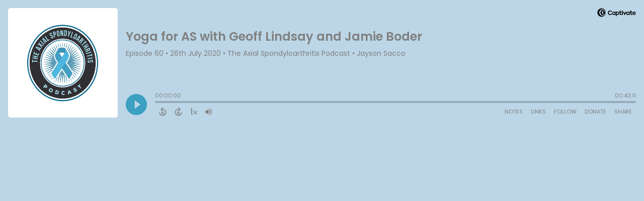

--- FILE ---
content_type: text/html; charset=UTF-8
request_url: https://player.captivate.fm/episode/74d73997-efdd-4029-bf8e-ae413569b535
body_size: 57168
content:
<!DOCTYPE html>
<html lang="en">

<head>
    <meta charset="utf-8">
    <meta name="viewport" content="width=device-width, initial-scale=1.0, viewport-fit=cover">

            <title>Yoga for AS with Geoff Lindsay and Jamie Boder - The Axial Spondyloarthritis Podcast</title>
        <meta property="og:title" content="Yoga for AS with Geoff Lindsay and Jamie Boder" />
        <meta property="og:description" content="Quickly and easily listen to The Axial Spondyloarthritis Podcast for free!">
    
    <meta property="og:site_name" content="The Axial Spondyloarthritis Podcast" />
    <meta property="og:type" content="website" />
    <meta property="og:image:alt" content="Quickly and easily listen to Yoga for AS with Geoff Lindsay and Jamie Boder for free!">
    <link rel="alternate" type="application/json+oembed"
        href="https://player.captivate.fm/services/oembed?url=http://player.captivate.fm/episode/74d73997-efdd-4029-bf8e-ae413569b535&format=json" title="oEmbed Profile" />

            <meta property="og:audio" content="https://pdcn.co/e/podcasts.captivate.fm/media/e08cb62c-51be-4d7d-81ca-08ec047d9a8a/as-ep-060-yoga-for-as.mp3">
        <meta property="og:audio:type" content="audio/mpeg">

        <meta property="og:url" content="https://player.captivate.fm/episode/74d73997-efdd-4029-bf8e-ae413569b535" />
                    <meta property="og:image:url" content="https://artwork.captivate.fm/06dd34e9-c3ff-4596-abcb-10047f1717ba/w7jzy4spvmduuvm7vgxoncty-facebook.png?1768979805" />
            <meta property="og:image" content="https://artwork.captivate.fm/06dd34e9-c3ff-4596-abcb-10047f1717ba/w7jzy4spvmduuvm7vgxoncty-facebook.png?1768979805" />
            <meta property="og:image:secure_url" content="https://artwork.captivate.fm/06dd34e9-c3ff-4596-abcb-10047f1717ba/w7jzy4spvmduuvm7vgxoncty-facebook.png?1768979805">
            <meta property="og:image:width" content="1200" />
            <meta property="og:image:height" content="628" />
        
                    <meta property="twitter:image" content="https://artwork.captivate.fm/06dd34e9-c3ff-4596-abcb-10047f1717ba/w7jzy4spvmduuvm7vgxoncty-twitter.png?1768979805" />
            
    <meta property="twitter:card" content="player" />
    <meta property="twitter:player"
        content="https://player.captivate.fm/episode/74d73997-efdd-4029-bf8e-ae413569b535/?source=twitter/" />

    <meta name='twitter:player:width' content='540'>
    <meta name='twitter:player:height' content='190'>

    <meta property="twitter:title" content="Yoga for AS with Geoff Lindsay and Jamie Boder">
    <meta property="twitter:description" content="&lt;p&gt;Jayson:&lt;/p&gt;&lt;p&gt;Welcome to this week&#039;s episode of The Ankylosing Spondylitis Podcast. Today I&#039;m very excited because we&#039;re going to touch on a subject that I get a lot of requests and information...">
    <meta property="twitter:site" content="@CaptivateAudio">
    <meta name="twitter:player:stream:content_type" content="audio/mpeg" />
    <meta name="twitter:player:stream"
        content="https://pdcn.co/e/podcasts.captivate.fm/media/e08cb62c-51be-4d7d-81ca-08ec047d9a8a/as-ep-060-yoga-for-as.mp3?played_on=player" />


    <link rel="stylesheet" href="/css/app.css?id=5dd0946f24408bfc9dde">
    <script>
        function isLocalStorageAvailable() {
            try {
                var valueToStore = 'test';
                var mykey = 'key';
                localStorage.setItem(mykey, valueToStore);
                var recoveredValue = localStorage.getItem(mykey);
                localStorage.removeItem(mykey);

                return recoveredValue === valueToStore;
            } catch (e) {
                return false;
            }
        }

        var listenerId = '4d34272d-a219-4633-a79c-2f28062b61b7';

        if (isLocalStorageAvailable()) {
            if (!localStorage.listenerId) {
                localStorage.listenerId = "4d34272d-a219-4633-a79c-2f28062b61b7";
            }
            listenerId = localStorage.listenerId;
        }

        var cpPagePlayerInfoGlobal = {
            playerId: '4d34272d-a219-4633-a79c-2f28062b61b7',
            title: 'Yoga for AS with Geoff Lindsay and Jamie Boder',
            showName: 'The Axial Spondyloarthritis Podcast',
            author: 'Jayson Sacco',
            publishDate: '26th July 2020',
            shareText: 'Share',
            episodeNumber: 'EPISODE 60',
            highlightColor: '#3BA0C1',
            backgroundColor: '#bcd6e7',
            baseColor: '#808080',
            mediaDuration: '2591.29469387755',
            episodeId: '74d73997-efdd-4029-bf8e-ae413569b535',
            showId: 'cb21ef56-47ff-4dd7-9888-ab2ab6499490',
            startTime: '0',
            listenerId: listenerId,
            chapters: [],
            artwork: 'https://artwork.captivate.fm/06dd34e9-c3ff-4596-abcb-10047f1717ba/w7jzy4spvmduuvm7vgxoncty.jpg?width=800&height=800',
            youtubeVideoId: ''
        };

        const ANALYTICS_API_URL = 'https://insights-v2.captivate.fm/api';
        const API_URL = 'https://api.captivate.fm';
        const CAPTIVATE_PLAYER_APP_URL = 'https://player.captivate.fm';
    </script>
    <style>
        .custom-player .player-modal,
        .custom-body-background {
            background: #bcd6e7;
        }

        .custom-player.white-background {
            border: 1px solid #D4D9DD;
        }

                .custom-player {
            background: #bcd6e7;
            border: 0;
        }

        .custom-player.player-v2,
        .custom-player.player-v2 .episode-subtitle {
            color: #808080;
        }

        .custom-player .episode-subtitle:after {
            background: linear-gradient(90deg, #bcd6e7 12.31%, transparent 49.23%) !important;
            transform: matrix(-1, 0, 0, 1, 0, 0);
        }

        .custom-player .captivate-logo svg path {
            fill: #000000
        }

        .custom-player .player-modal-close svg path,
        .custom-player .play-pause-button svg path,
        .custom-player .cp-playlist-episode-button svg path {
            fill: #3BA0C1;
        }

        .custom-player .player-buttons svg path,
        .custom-player .copy-link svg path,
        .custom-player .share-social a path,
        .custom-player .calls-to-action-links path,
        .custom-player .player-buttons button
        {
        fill: #808080;
        }

        .custom-player .player-buttons,
        .custom-player .share-link,
        .custom-player .styled-checkbox+label:before,
        .custom-player .share-time,
        .custom-player.player-v2 .player-buttons i.current-speed,
        .custom-player .player-buttons button,
        .custom-player .player-buttons a,
        .custom-player button.copy-link,
        .custom-player #chapter-url-container a {
            color: #808080;
        }

        .custom-player .styled-checkbox:checked+label:after {
            background: #808080;
            box-shadow:
                2px 0 0 #808080,
                4px 0 0 #808080,
                4px -2px 0 #808080,
                4px -4px 0 #808080,
                4px -6px 0 #808080,
                4px -8px 0 #808080;
        }

        .custom-player .player-buttons button:hover,
        .custom-player .player-buttons button.open,
        .custom-player #seekslider,
        .custom-player .calls-to-action-links a:hover,
        .custom-player .share-social a:hover,
        .custom-player .copy-link:hover,
        .custom-player .share-link,
        .custom-player .styled-checkbox+label:before,
        .custom-player .share-time,
        .custom-player .sound.open .volume-control,
        .custom-player .cp-playlist-episode.cp-current-episode,
        .custom-player .cp-playlist-episode:hover,
        .custom-player .player-buttons a:hover,
        .subscribe-channels a:hover,
        #chapter-hover,
        .chapter-image {
            background: #97acb9 !important;
        }

        .custom-player .copy-link {
            border: 2px solid #97acb9 !important;
        }

        .custom-player #seekslider .noUi-connect,
        .custom-player .volume-control .noUi-connect {
            background: #3BA0C1 !important;
        }

        .custom-player .calls-to-action-links a,
        .custom-player .player-modal .calls-to-action-links a,
        #chapter-url-container,
        .custom-player .player-modal a.chapter-link {
            color: #808080;
        }

        .custom-player .action-menu svg circle,
        #chapter-url-container {
            fill: #808080;
        }

        .custom-player .player-modal a {
            color: #3BA0C1;
        }

        .custom-player .volume-control #volume-slider {
            background: #bcd6e7;
        }

        .custom-player #main-video .clickable-video {
            border-color: #3BA0C1;
        }

        .custom-player .mobile-menu-button button:hover,
        a.custom-player .mobile-menu-button a:hover {
            background: none !important;
            color: #6b6b6b;
        }
    </style>
</head>

<body class=" custom-body-background ">

    <div class="player-v2  custom-player   "
                data-episode="74d73997-efdd-4029-bf8e-ae413569b535">

        <div class="player-overlay">

        </div>

        <div
            class="player-content  normal-player  ">


                            <div class="captivate-logo">
                    <a aria-label="Visit Captivate (affiliate)" href="https://www.captivate.fm/signup?ref=jaysonsacco" target="_blank">
                        <span class="full-logo"
                            style=""><svg version="1.1" xmlns="http://www.w3.org/2000/svg" xmlns:xlink="http://www.w3.org/1999/xlink" x="0px" y="0px"
     width="77.04px" height="18px" viewBox="46.5 335.2 514.7 120" style="enable-background:new 46.5 335.2 514.7 120;" xml:space="preserve">
                                                        <g>
                                                            <g>
                                                                <path shape-rendering="geometricPrecision" d="M105.2,339.5c-30.7,0-55.6,24.9-55.6,55.6s24.9,55.6,55.6,55.6s55.6-24.9,55.6-55.6S135.9,339.5,105.2,339.5z
                                                                M116.6,438.9c-23.7,0-42.9-19.6-42.9-43.8s19.2-43.8,42.9-43.8s42.9,19.6,42.9,43.8C159.5,419.3,140.2,438.9,116.6,438.9z"></path>
                                                            </g>
                                                            <g>
                                                                <path shape-rendering="geometricPrecision"  d="M123.9,360.2c-18.8,0-34.1,15.6-34.1,34.9s15.3,34.9,34.1,34.9s34.1-15.6,34.1-34.9S142.7,360.2,123.9,360.2z
                                                                M132.3,420.7c-13.5,0-24.5-11.5-24.5-25.6s11-25.6,24.5-25.6c13.5,0,24.5,11.5,24.5,25.6S145.8,420.7,132.3,420.7z"></path>
                                                            </g>
                                                            <g>
                                                                <path shape-rendering="geometricPrecision"  d="M136.2,376c-7,0-13,4.1-16.1,10.1c0,0,0.1,0,0.1,0c4.7,0,8.6,4,8.6,9s-3.8,9-8.6,9c0,0-0.1,0-0.1,0
                                                                c3.1,6,9.1,10.1,16.1,10.1c10.1,0,18.2-8.5,18.2-19.1C154.4,384.5,146.2,376,136.2,376z"></path>
                                                            </g>
                                                        </g>
        <g class="captivate-writing">
            <path d="M187.6,398.1c0-17.8,13.6-30,29.8-30c10.7,0,19.8,4.9,24.8,11.9l-7.7,7.6c-4-4.9-9.7-8.3-16.4-8.3
                                                                c-10.3,0-18.4,7.9-18.4,18.9c0,10.7,7.9,18.4,18.3,18.4c6.8,0,12.7-3.4,16.7-8.4l8,7.3c-5.1,6.9-14.3,12.2-25.4,12.2
                                                                C200.7,427.6,187.6,415.7,187.6,398.1z"></path>
            <path d="M289.2,384.2v42.5h-10.4v-4.9c-3.1,3.4-7.6,5.9-13.6,5.9c-12.3,0-21-9.8-21-22.4c0-12.8,9-22.1,21-22.1
                                                                c6,0,10.4,2.7,13.6,6.2v-5.1H289.2z M278.9,405.4c0-6.6-4.9-12.2-11.9-12.2c-7.1,0-11.8,5.6-11.8,12.2c0,6.8,4.8,12.3,11.8,12.3
                                                                C274,417.7,278.9,412.1,278.9,405.4z"></path>
            <path d="M338.4,405.4c0,12.3-8.7,22.3-21,22.3c-5.9,0-10.2-2.6-13.3-5.9v22.4h-11v-59.9H304v5.2c3.1-3.6,7.5-6.3,13.5-6.3
                                                                C329.6,383.1,338.4,393.1,338.4,405.4z M327.3,405.5c0-6.7-4.7-12.2-11.8-12.2c-7,0-11.7,5.5-11.7,12.2c0,6.7,4.7,12.2,11.7,12.2
                                                                C322.6,417.7,327.3,412.2,327.3,405.5z"></path>
            <path d="M373.2,424.2c-3.4,2.3-8.2,3.5-12.5,3.5c-9.7,0-14.8-5.8-14.8-16.8v-17.5h-6.9v-9.2h7v-15h10.9v15h14v9.2h-14v16.8
                                                                c0,4.9,1.9,7.5,6,7.5c2.7,0,5-1,7.1-2.2L373.2,424.2z"></path>
            <path d="M374.7,372.7c0-3.8,3-6.7,6.8-6.7s6.8,2.9,6.8,6.7c0,3.9-3,6.8-6.8,6.8S374.7,376.6,374.7,372.7z M376,426.7v-42.5h11v42.5
                                                                H376z"></path>
            <path d="M435,384.2l-18.5,42.4h-8.4l-18.4-42.4h12.1l10.7,27.5l10.4-27.5H435L435,384.2z"></path>
            <path d="M477.3,384.2v42.5h-10.4v-4.9c-3.1,3.4-7.6,5.9-13.6,5.9c-12.3,0-21-9.8-21-22.4c0-12.8,9-22.1,21-22.1
                                                                c6,0,10.4,2.7,13.6,6.2v-5.1H477.3z M467,405.4c0-6.6-4.9-12.2-11.9-12.2c-7.1,0-11.8,5.6-11.8,12.2c0,6.8,4.8,12.3,11.8,12.3
                                                                C462.1,417.7,467,412.1,467,405.4z"></path>
            <path d="M515.2,424.2c-3.4,2.3-8.2,3.5-12.5,3.5c-9.7,0-14.8-5.8-14.8-16.8v-17.5h-6.9v-9.2h7v-15h10.9v15h14v9.2h-14v16.8
                                                                c0,4.9,1.9,7.5,6,7.5c2.7,0,5-1,7.1-2.2L515.2,424.2z"></path>
            <path d="M558.1,409.3h-31.9c1.3,5.1,5.1,9,12.4,9c4.7,0,10.1-1.8,13.7-4.3l4.4,7.7c-4,3-10.7,5.8-18.5,5.8
                                                                c-15.9,0-23.1-10.8-23.1-22.2c0-12.7,8.9-22.3,22.1-22.3c12.1,0,21.3,7.9,21.3,21.3C558.5,406.2,558.3,407.8,558.1,409.3z
                                                                M526.2,401.1h21.6c-1-5.5-5-8.9-10.6-8.9C531.7,392.3,527.5,395.6,526.2,401.1z"></path>
        </g>
                                                    </svg>
</span>
                        <span class="subtle-logo"
                            style=""><svg width="18" height="18" viewBox="0 0 18 18" fill="none" xmlns="http://www.w3.org/2000/svg">
    <path d="M9 0C4.033 0 0 4.033 0 9s4.033 9 9 9 9-4.033 9-9-4.033-9-9-9zm1.828 16.093c-3.835 0-6.934-3.18-6.934-7.093 0-3.914 3.1-7.073 6.934-7.073s6.934 3.179 6.934 7.093-3.08 7.073-6.934 7.073z" fill="#fff"/>
    <path d="M12.02 3.358C8.98 3.358 6.517 5.88 6.517 9c0 3.12 2.463 5.642 5.503 5.642S17.543 12.12 17.543 9c0-3.12-2.463-5.642-5.523-5.642zm1.35 9.774c-2.184 0-3.973-1.847-3.973-4.152 0-2.304 1.769-4.152 3.974-4.152s3.973 1.848 3.973 4.152c0 2.305-1.768 4.172-3.973 4.152z" fill="#fff"/>
    <path d="M14.007 5.92a2.908 2.908 0 00-2.603 1.63h.02c.795.02 1.43.695 1.39 1.51a1.435 1.435 0 01-1.39 1.39h-.02a2.908 2.908 0 002.603 1.63c1.629 0 2.96-1.391 2.96-3.08s-1.331-3.08-2.96-3.08z" fill="#fff"/>
</svg>
</span>
                    </a>
                </div>
                                        <div class="player-image-container">

                    <img class="player-image" alt="Artwork for podcast The Axial Spondyloarthritis Podcast"
                        src="https://artwork.captivate.fm/06dd34e9-c3ff-4596-abcb-10047f1717ba/w7jzy4spvmduuvm7vgxoncty.jpg?width=800&height=800"
                        sizes="(max-width: 800px) 100vw, 800px"
                        srcset="
                https://artwork.captivate.fm/06dd34e9-c3ff-4596-abcb-10047f1717ba/w7jzy4spvmduuvm7vgxoncty.jpg?width=300&height=300 300w,
                https://artwork.captivate.fm/06dd34e9-c3ff-4596-abcb-10047f1717ba/w7jzy4spvmduuvm7vgxoncty.jpg?width=800&height=800 800w" />

                </div>
            
            <div class="player-internal">

                <div class="player-heading">
                    <div class="episode-title">Yoga for AS with Geoff Lindsay and Jamie Boder</div>
                    <div class="episode-subtitle">
                        <div class="inside-subtitle">
                            <span class="episode-number">Episode 60</span>  •
           <span class="cp-episode-date">26th July 2020</span> •  The Axial Spondyloarthritis Podcast  •  Jayson Sacco

                        </div>
                    </div>
                    <div id="chapter-url-container"></div>
                </div>

                <div class="player-controls">
                    <button class="play-pause-button play" aria-label="Play">
                        <svg class="play-button" width="42" height="42" viewBox="0 0 42 42" fill="none" xmlns="http://www.w3.org/2000/svg">
    <path fill-rule="evenodd" clip-rule="evenodd" d="M21 42C32.598 42 42 32.598 42 21C42 9.40202 32.598 0 21 0C9.40202 0 0 9.40202 0 21C0 32.598 9.40202 42 21 42ZM17.75 29.6603L29 21L17.75 12.3397V29.6603Z" fill="#F4F4F4"/>
</svg>
<svg class="pause-button" width="42" height="42" viewBox="0 0 42 42" fill="none" xmlns="http://www.w3.org/2000/svg">
    <path fill-rule="evenodd" clip-rule="evenodd" d="M21 42C32.598 42 42 32.598 42 21C42 9.40202 32.598 0 21 0C9.40202 0 0 9.40202 0 21C0 32.598 9.40202 42 21 42ZM18.3333 30H13V12H18.3333V30ZM29 30H23.6667V12H29V30Z" fill="#F4F4F4"/>
</svg>
                    </button>
                    <div class="player-actions">
                        <audio class="player-audio" data-duration="2591.29469387755"
                            data-start="0" preload="none"
                            controls="">

                            <source type="audio/mp3"
                                src="https://pdcn.co/e/podcasts.captivate.fm/media/e08cb62c-51be-4d7d-81ca-08ec047d9a8a/as-ep-060-yoga-for-as.mp3?played_on=player">
                        </audio>
                        <div class="player-progress">
                            <span id="audio-duration" class="cp-duration"
                                aria-label="Current timestamp">00:00:00</span>
                            <span id="audio-timeleft" class="cp-timeleft"
                                aria-label="Episode length">00:43:11</span>
                        </div>

                        <div class="seekbar">
                            <div id="seekslider"></div>
                            <div id ="cp-chapter-container"></div>
                        </div>

                        <div class="player-buttons">

                            <div class="left-buttons">

                                                                    <button class="back-15-seconds" aria-label="Back 15 Seconds">
                                        <svg width="15" height="18"viewBox="0 0 15 18"><defs><style>.cls-1{fill:#e8e8e8;}</style></defs><path class="cls-1" d="M6.98,.58l-3.54,3.54c-.31,.31-.31,.75,0,1.06l3.54,3.54c.29,.29,.75,.31,1.06,0,.29-.29,.29-.77,0-1.06l-2.23-2.23c1.92-.6,4.11-.13,5.59,1.35,2.14,2.14,2.14,5.63,0,7.78-2.17,2.17-5.63,2.14-7.78,0-.93-.93-1.5-2.12-1.61-3.38-.02-.42-.4-.71-.82-.69-.4,.04-.71,.4-.69,.82,.15,1.61,.88,3.14,2.06,4.31,2.72,2.72,7.16,2.74,9.9,0,2.72-2.72,2.7-7.16-.02-9.88-1.77-1.77-4.33-2.43-6.67-1.81l2.28-2.28c.29-.29,.29-.77,0-1.06-.31-.31-.77-.29-1.06,0Z"/><g><path class="cls-1" d="M4.37,10.43v-.97h1.81v5.47h-1.08v-4.5h-.73Z"/><path class="cls-1" d="M10.51,10.37h-2.43v1.28c.11-.13,.25-.24,.45-.32,.2-.08,.4-.12,.62-.12,.4,0,.73,.09,.98,.26,.26,.17,.44,.4,.56,.67s.17,.56,.17,.87c0,.57-.16,1.04-.49,1.39-.33,.35-.79,.53-1.4,.53-.57,0-1.03-.14-1.37-.43s-.53-.66-.58-1.12h1.02c.05,.2,.15,.36,.3,.48,.16,.12,.36,.18,.6,.18,.29,0,.52-.09,.67-.28,.15-.19,.23-.43,.23-.74s-.08-.55-.23-.71c-.15-.16-.38-.24-.67-.24-.21,0-.38,.05-.53,.16-.14,.11-.24,.25-.3,.42h-1v-3.21h3.39v.92Z"/></g></svg>
                                    </button>

                                    <button class="forward-15-seconds" aria-label="Forward 15 Seconds">
                                        <svg width="15" height="18" viewBox="0 0 15 18"><defs><style>.cls-1{fill:#e8e8e8;}</style></defs><path class="cls-1" d="M6.96,.58c-.29,.29-.29,.77,0,1.06l2.28,2.28c-2.34-.62-4.91,.04-6.67,1.81-2.72,2.72-2.74,7.16-.02,9.88,2.74,2.74,7.18,2.72,9.9,0,1.17-1.17,1.9-2.7,2.06-4.31,.02-.42-.29-.77-.69-.82-.42-.02-.8,.27-.82,.69-.11,1.26-.69,2.45-1.61,3.38-2.14,2.14-5.61,2.17-7.78,0-2.14-2.14-2.14-5.63,0-7.78,1.48-1.48,3.67-1.94,5.59-1.35l-2.23,2.23c-.29,.29-.29,.77,0,1.06,.31,.31,.77,.29,1.06,0l3.54-3.54c.31-.31,.31-.75,0-1.06L8.02,.58c-.29-.29-.75-.31-1.06,0Z"/><g><path class="cls-1" d="M4.37,10.43v-.97h1.81v5.47h-1.08v-4.5h-.73Z"/><path class="cls-1" d="M10.51,10.37h-2.43v1.28c.11-.13,.25-.24,.45-.32,.2-.08,.4-.12,.62-.12,.4,0,.73,.09,.98,.26,.26,.17,.44,.4,.56,.67s.17,.56,.17,.87c0,.57-.16,1.04-.49,1.39-.33,.35-.79,.53-1.4,.53-.57,0-1.03-.14-1.37-.43s-.53-.66-.58-1.12h1.02c.05,.2,.15,.36,.3,.48,.16,.12,.36,.18,.6,.18,.29,0,.52-.09,.67-.28,.15-.19,.23-.43,.23-.74s-.08-.55-.23-.71c-.15-.16-.38-.24-.67-.24-.21,0-.38,.05-.53,.16-.14,.11-.24,.25-.3,.42h-1v-3.21h3.39v.92Z"/></g></svg>
                                    </button>
                                
                                <button class="speed" aria-label="Change audio speed to 1.5 times">
                                    <i class="current-speed">1</i>
<svg width="8" height="8" viewBox="0 0 6 6" fill="none" xmlns="http://www.w3.org/2000/svg">
    <path d="M6 0.604286L5.39571 0L3 2.39571L0.604286 0L0 0.604286L2.39571 3L0 5.39571L0.604286 6L3 3.60429L5.39571 6L6 5.39571L3.60429 3L6 0.604286Z" fill="#E8E8E8"/>
</svg>
                                </button>

                                                                    <button class="sound" aria-label="Adjust volume">
                                        <svg width="13" height="18" viewBox="0 0 13 18" fill="none" xmlns="http://www.w3.org/2000/svg">
    <g clip-path="url(#clip0_802_1812)">
        <path d="M0 7.3333V11.6666H2.88889L6.5 15.2777V3.72219L2.88889 7.3333H0ZM9.75 9.49997C9.75 8.22163 9.01333 7.12385 7.94444 6.58941V12.4033C9.01333 11.8761 9.75 10.7783 9.75 9.49997ZM7.94444 3.16608V4.65385C10.0317 5.27497 11.5556 7.21052 11.5556 9.49997C11.5556 11.7894 10.0317 13.725 7.94444 14.3461V15.8339C10.8406 15.1766 13 12.5911 13 9.49997C13 6.40886 10.8406 3.8233 7.94444 3.16608V3.16608Z" fill="#E8E8E8"/>
    </g>
    <defs>
        <clipPath id="clip0_802_1812">
            <rect width="13" height="13" fill="white" transform="translate(0 3)"/>
        </clipPath>
    </defs>
</svg>
                                        <div class="volume-control">
                                            <div id="volume-slider"></div>
                                        </div>
                                    </button>
                                
                                                                    <button class="chapters-button modal-button" aria-label="View Chapters"
                                        data-target="#chapters-modal">
                                        <svg width="14" height="14" xmlns="http://www.w3.org/2000/svg" viewBox="0 0 512 512"><!--!Font Awesome Free 6.5.2 by @fontawesome - https://fontawesome.com License - https://fontawesome.com/license/free Copyright 2024 Fonticons, Inc.--><path d="M40 48C26.7 48 16 58.7 16 72v48c0 13.3 10.7 24 24 24H88c13.3 0 24-10.7 24-24V72c0-13.3-10.7-24-24-24H40zM192 64c-17.7 0-32 14.3-32 32s14.3 32 32 32H480c17.7 0 32-14.3 32-32s-14.3-32-32-32H192zm0 160c-17.7 0-32 14.3-32 32s14.3 32 32 32H480c17.7 0 32-14.3 32-32s-14.3-32-32-32H192zm0 160c-17.7 0-32 14.3-32 32s14.3 32 32 32H480c17.7 0 32-14.3 32-32s-14.3-32-32-32H192zM16 232v48c0 13.3 10.7 24 24 24H88c13.3 0 24-10.7 24-24V232c0-13.3-10.7-24-24-24H40c-13.3 0-24 10.7-24 24zM40 368c-13.3 0-24 10.7-24 24v48c0 13.3 10.7 24 24 24H88c13.3 0 24-10.7 24-24V392c0-13.3-10.7-24-24-24H40z"/></svg>                                    </button>
                                

                                <button id="video-modal-toggle" class="modal-button" aria-label="View Video"
                                    data-target="#video-modal">
                                    <svg width="15" height="15" xmlns="http://www.w3.org/2000/svg" viewBox="0 0 512 512"><!--!Font Awesome Free 6.5.2 by @fontawesome  - https://fontawesome.com License - https://fontawesome.com/license/free Copyright 2024 Fonticons, Inc.--><path d="M0 96C0 60.7 28.7 32 64 32H448c35.3 0 64 28.7 64 64V416c0 35.3-28.7 64-64 64H64c-35.3 0-64-28.7-64-64V96zM48 368v32c0 8.8 7.2 16 16 16H96c8.8 0 16-7.2 16-16V368c0-8.8-7.2-16-16-16H64c-8.8 0-16 7.2-16 16zm368-16c-8.8 0-16 7.2-16 16v32c0 8.8 7.2 16 16 16h32c8.8 0 16-7.2 16-16V368c0-8.8-7.2-16-16-16H416zM48 240v32c0 8.8 7.2 16 16 16H96c8.8 0 16-7.2 16-16V240c0-8.8-7.2-16-16-16H64c-8.8 0-16 7.2-16 16zm368-16c-8.8 0-16 7.2-16 16v32c0 8.8 7.2 16 16 16h32c8.8 0 16-7.2 16-16V240c0-8.8-7.2-16-16-16H416zM48 112v32c0 8.8 7.2 16 16 16H96c8.8 0 16-7.2 16-16V112c0-8.8-7.2-16-16-16H64c-8.8 0-16 7.2-16 16zM416 96c-8.8 0-16 7.2-16 16v32c0 8.8 7.2 16 16 16h32c8.8 0 16-7.2 16-16V112c0-8.8-7.2-16-16-16H416zM160 128v64c0 17.7 14.3 32 32 32H320c17.7 0 32-14.3 32-32V128c0-17.7-14.3-32-32-32H192c-17.7 0-32 14.3-32 32zm32 160c-17.7 0-32 14.3-32 32v64c0 17.7 14.3 32 32 32H320c17.7 0 32-14.3 32-32V320c0-17.7-14.3-32-32-32H192z"/></svg>                                </button>


                            </div>

                            <div class="right-buttons">

                                <button class="shownotes modal-button" aria-label="Open Shownotes" data-target="#shownotes-modal">
        Notes
    </button>
    <button class="links modal-button" aria-label="Open Links" data-target="#calls-to-action-modal">
        Links
    </button>
    <button class="follow modal-button" aria-label="Follow Podcast" data-target="#subscribe-modal">
        Follow
    </button>
    <a class="donate modal-button" href="https://www.patreon.com/aspodcast" aria-label="Donate" target="_blank">
        Donate
    </a>
    <button class="share modal-button" aria-label="Share Episode" data-target="#sharing-modal">
        Share
    </button>

                                <div class="mobile-menu-button">
                                    <button class="action-menu modal-button" aria-label="Open Action Menu">
                                        <svg width="21" height="5" viewBox="0 0 21 5" fill="none" xmlns="http://www.w3.org/2000/svg">
    <circle cx="18.5" cy="2.5" r="2.5" fill="#E8E8E8"/>
    <circle cx="10.5" cy="2.5" r="2.5" fill="#E8E8E8"/>
    <circle cx="2.5" cy="2.5" r="2.5" fill="#E8E8E8"/>
</svg>
                                    </button>
                                    <div class="mobile-menu">
                                        <button class="shownotes modal-button" aria-label="Open Shownotes" data-target="#shownotes-modal">
        Notes
    </button>
    <button class="links modal-button" aria-label="Open Links" data-target="#calls-to-action-modal">
        Links
    </button>
    <button class="follow modal-button" aria-label="Follow Podcast" data-target="#subscribe-modal">
        Follow
    </button>
    <a class="donate modal-button" href="https://www.patreon.com/aspodcast" aria-label="Donate" target="_blank">
        Donate
    </a>
    <button class="share modal-button" aria-label="Share Episode" data-target="#sharing-modal">
        Share
    </button>
                                    </div>
                                </div>


                            </div>

                        </div>

                    </div>

                </div>

            </div>


                            <div id="sharing-modal" class="player-modal">
                    <button class="player-modal-close"><svg width="14" height="14" viewBox="0 0 14 14" fill="none" xmlns="http://www.w3.org/2000/svg">
    <path d="M14 1.41L12.59 0L7 5.59L1.41 0L0 1.41L5.59 7L0 12.59L1.41 14L7 8.41L12.59 14L14 12.59L8.41 7L14 1.41Z" fill="#B866A3"/>
</svg>
</button>
                    <div class="player-modal-content">
                        <h3 class="player-modal-title">Share Episode</h3>
<div class="share-embed">
    <label for="copy-link" class="share-label">Share</label>
    <input type="text" id="episode-link"  class="share-link" readonly value="https://player.captivate.fm/episode/74d73997-efdd-4029-bf8e-ae413569b535">
    <button class="copy-link">Copy<span> link</span></button>
    <div class="share-time-container">
        <span class="checkbox">
            <input class="styled-checkbox" type="checkbox" id="start_at" name="start_at">
            <label for="start_at">Start at</label>
        </span>
        <input type="text" class="share-time" value="0">
    </div>
</div>
<div class="share-iframe">
    <label for="copy-link" class="embed-label">Embed</label>
    <input type="text" id="iframe-link" class="share-link" readonly value="&lt;div style=&quot;width: 100%; height: 200px; margin-bottom: 20px; border-radius: 6px; overflow:hidden;&quot;&gt;&lt;iframe style=&quot;width: 100%; height: 200px;&quot; frameborder=&quot;no&quot; scrolling=&quot;no&quot; allow=&quot;clipboard-write&quot; seamless src=&quot;https://player.captivate.fm/episode/74d73997-efdd-4029-bf8e-ae413569b535&quot;&gt;&lt;/iframe&gt;&lt;/div&gt;">
    <button class="copy-link">Copy<span> code</span></button>
</div>

<div class="share-social">

            <a class="download-link" href="https://pdcn.co/e/podcasts.captivate.fm/media/e08cb62c-51be-4d7d-81ca-08ec047d9a8a/as-ep-060-yoga-for-as.mp3" target="_blank" download="">
            Download Audio
        </a>
                            <a target="_blank" class="twitter-share" href="https://x.com/intent/post?url=https://player.captivate.fm/episode/74d73997-efdd-4029-bf8e-ae413569b535/&amp;text=Yoga+for+AS+with+Geoff+Lindsay+and+Jamie+Boder">
                Share to X
            </a>
                                    <a target="_blank" class="linkedin-share" href="https://www.linkedin.com/shareArticle?mini=true&amp;url=https://player.captivate.fm/episode/74d73997-efdd-4029-bf8e-ae413569b535/&amp;title=Yoga+for+AS+with+Geoff+Lindsay+and+Jamie+Boder&amp;summary=">
                Share to LinkedIn
            </a>
                
</div>

                    </div>
                </div>
            
                            <div id="shownotes-modal" class="player-modal">
                    <button class="player-modal-close"><svg width="14" height="14" viewBox="0 0 14 14" fill="none" xmlns="http://www.w3.org/2000/svg">
    <path d="M14 1.41L12.59 0L7 5.59L1.41 0L0 1.41L5.59 7L0 12.59L1.41 14L7 8.41L12.59 14L14 12.59L8.41 7L14 1.41Z" fill="#B866A3"/>
</svg>
</button>
                    <div class="player-modal-content">
                        <h3 class="player-modal-title">Shownotes</h3>
<div class="player-shownotes"><p>Jayson:</p><p>Welcome to this week's episode of The Ankylosing Spondylitis Podcast. Today I'm very excited because we're going to touch on a subject that I get a lot of requests and information about, and that is yoga, specifically yoga for people that have Ankylosing Spondylitis. And today I've got both Jamie Boder and Geoff Lindsay on. Jamie is an instructor and teaches people yoga right now virtually. And he's located in England. And Geoff is an instructor , and&nbsp;&nbsp;has his classes that he shows and demonstrates different processes. So Gentlemen, welcome.</p><p>Jamie Boder:</p><p>Thanks for having me, Jayson.</p><p><br></p><p>Jayson:</p><p>It's great to have you guys. So, Jamie, tell me a little bit. You also have Ankylosing Spondylitis. Tell me a little bit about your diagnosis. And then were you into yoga prior to your diagnosis or was that something you came to afterwards?</p><p><br></p><p>Jamie Boder:</p><p>So I started experiencing some things when I was about 14 and was put to growing pains and then other different conditions, lots of different lists. And eventually, I asked my GP, I need to see a rheumatologist just how to interlink. And then the day I saw her, she said, Yeah, I'm pretty sure it's this condition. And that was when I got to about the age of 18. That's when I got my diagnosis. And at first, it was a lot to take in. And I don't think the Internet can always be a very helpful place to learn about the condition if you're new to it, but that was my position. And the biggest thing that I was really thinking about was being a skateboarder half of my life, started skateboarding when I was like six years old, I was like, I can't stop. This isn't my big passion at the time. It was something that you know, competed and a very huge part of my life. So anyway, I went to a support group, and I wasn't very up for it, but I kind of forced myself to go, and that's where I met Geoff. And Geoff looked really in a good place, physically and just had something, you know, looks very healthy and I asked him, What were you doing, Geoff, you know, you must be doing something different from other people. And he told me about yoga. And it was that day, I went home and literally dedicated myself to practicing yoga for about, yeah, just pretty much every day for a year. I just didn't stop and yeah, transformative, to say the least. So that's a little bit about my journey with yoga and AS and have been practicing ever since and now teaching as well.</p><p><br></p><p>Jayson:</p><p>So how many years has that been now?</p><p><br></p><p>Jamie Boder:</p><p>So it's been about five years of being practicing yoga consistently, nearly every day.</p><p><br></p><p><br></p><p>Jayson:</p><p>So with that, have you noticed any worsening like in your x rays that your GP will do?</p><p><br></p><p>Jamie Boder:</p><p>So when I first started having symptoms I was in such a lot of considerable pain and struggled to. I had a bit of a limp and couldn't sweat definitely couldn't do any sort of sports, just essentially very desperate. And for the last two years, I've had stiffness but I haven't had any pain whatsoever. And that's was a bit you know, huge huge for me. So yeah, I'm in terms of x rays and things like that. I last had an xray about two years ago, and there's things are looking pretty good.</p><p><br></p><p>Jayson:</p><p>Now, are you on any medications or biologic anything to help with that?</p><p><br></p><p>Jamie Boder:</p><p>I haven't been for on biologics for a year. I stopped biologics about a year ago, because I'm not for or against medication. I know medication can work very well for some people. But for me, I was at the point where I didn't feel like I was in need of it. And therefore I stopped taking So not on at the moment, but something me and Geoff will always emphasizes, if you're on medication, yoga can help with that medication with it's all integrative. So we're not we're not against using medication when necessary. And sometimes this happens in holistic worlds where they say, right, this is where this is our approach. You should stop all your other approaches. What we're saying is, this is a tool that you can use, you can harness and you can apply to your current life situation. And that's where things become very empowering.</p><p><br></p><p>Jayson:</p><p>Now, Geoff, so you've been practicing yoga for how long?</p><p><br></p><p>Geoff Lindsay:</p><p>About 30 years, a little over 30 years. I'm now 71. I started going to a yoga class once a week when I was about 40. I at the time was undiagnosed. I've been having symptoms for about 17 years. I started when I was 24. Then I found that yoga was making me feel good. It was relieving my pain. And I didn't understand why that was at all. But as we all know, it's an illness that generally progresses and it got to the point where I couldn't go to yoga. I couldn't go to class, I couldn't lie down, I couldn't sit down. My score on my overall disability level went up to about 8.5 out of 10, which was pretty bad. So then I get diagnosed, and I get put onto medication and medication was like a magic bullet for me, instant pain relief. I also then went on to a two week AS rehabilitation course at the Royal National Hospital for Rheumatic Diseases in Bath, England. And that course has now been running for about 40 years. I've been on it three times and on that course I learned that when we have AS, we have inflammation both in the joints themselves, and also in what are called the enthesitis, which is where, the ligaments and tendons and muscles join onto the bone. And when you get inflammation in the joints, and in the enthesitis, stretching, elongating extending unfolding, literally breaks up that inflammation. So that's why going to yoga all these years, I felt so much better. So in combination with the medication and continuing yoga, I was feeling really good and basically my AS has not gotten any worse in the last 10 years. The X rays, so no worsening which I'm told is quite something for a 71 year old. I have an active life. And because I practice yoga regularly and I do the kind because I'm so experienced now say that I've been doing yoga For more than 30 years, so I kind of know what I can do and what I can't do. And what's good for me and what isn't, I can like now I've been sitting for 20 minutes, I'm starting to get an ache in my back. And I, I can do a couple of twists, I can do a couple of poses, and I can relieve that pain. After we've done this session. When I've been sitting down for a long time, I'll do maybe half an hour's whole body yoga, and that will relieve my pain for the rest of the evening. So I guess our message is that a young guy and an old guy, we've both discovered that yoga can be modified for AS, it can be made safe. The good thing about yoga is that people will stick at it because you can go to a yoga class anywhere in the world. So if you choose your style of yoga, wisely, if you go to a beginners level, you go to Hatha Yoga, that's the safest way and you choose your teacher well, then people stick at it generally. There are benefits. Of course, there are risks. So I don't advocate anybody doing anything that compresses the spine. So for example, headstand shoulder stand, something called the plow. And for most people, there are modifications which need to be done. For example, everybody thinks of yoga when you're sitting cross-legged on the ground. I can't sit cross-legged on the ground very easily. You just move your feet a little bit further in front of you and sit on the block or sit with your back to the wall and you can still get the benefit of some of the stretching and extending and elongation that we do in yoga poses.</p><p><br></p><p>Jayson:</p><p>Okay, so a big thing here in the States has been classes because of the aging population, has been the what are termed senior yoga classes, which I've always kind of termed those as a arthritic yoga classes well, only because they really try to emphasize maybe sitting down and doing different things from a seating position, some basic stretching. And I've always kind of thought that's a good spot for somebody say that's very fused and in my condition versus somebody like Jamie, who, you know, skateboards and is a very active young man, that stuff would kill me. So, is it fair to say when you're looking for somebody that's a yoga teacher? And is it fair to say, when you go in and talk to the teacher to say something like, do you have experience with arthritis or ankylosing spondylitis? Are you really shopping for somebody that understands the condition, correct?</p><p><br></p><p>Geoff Lindsay:</p><p>Absolutely. Yeah. My vision is that, you know, when you're diagnosed, you're being told basically, you've got a painful, incurable, progressive, invisible disease of the autoimmune system. That's pretty bad news. Can we have some good news? Can we be told that out there, there is a yoga teacher who is qualified in yoga AS. Now the Arthritis Foundation in the States and here in England offer the class, Yoga for Healthy Lower Backs. They both set up courses for yoga teachers and for students with yoga for patients. So that the Arthritis Foundation is mainly for people with osteo and rheumatoid arthritis, the Yoga for Healthy Backs in England, it's not specific to AS so we need a kind of yoga teachers do and yoga students do short of that. I don't think it's right to say to people just go to any old yoga class, you need to get somebody who is qualified, experienced and on our Facebook page on our group Yoga AS you can join that if you have AS we have a series of resources on what kind of yoga is right for you, how to choose a teacher, how to choose a class, all of those things, there's a lot of detail in that. But basically find a qualified teacher, ring them up, speak to them, explain your condition to them. They may not know what AS is, and I have found this, so you do have to be extremely careful.</p><p><br></p><p>Jamie Boder:</p><p>Yes. So my points that there is, in terms of finding a teacher, sometimes it could seem overwhelming to be like, Okay, well, I want to get into yoga, and I've not done yoga before. It's a big step to then go and start, you know, trying to find people but the next steps you can do is reaching out to us. You can get to know what yoga can really be catered for you. You can join our community learn more about how yoga can can be modified to see your practice and then once you get the ball rolling, and you start seeing benefits and how you feel Then that's a real motivator to then go, do you know what I want to find a teacher in my local area, I want to find someone who can take this further. So with that being said, if you want somewhere to get started, reach out to me and Geoff, and then from there, we can work with you. But there's also, you know, there's some amazing teachers out there as well. One thing that to get, you know, the we're excited about is we're working on a series of whole yoga series, and online video series, which is very in depth, which will be another great resource to get started with and use as a tool for those who you know, and especially during these times, getting a teacher in person will fluctuate in difficulty. So having somewhere to start, if you're listening to this and thinking, Well, I have not done yoga, but this looks like something I want to do, you know, reach out to me and Geoff and you know, that's a great place to get started and you know, you can go from there. And with me, I found that because I started realizing how important this was. I took it very seriously. And I think once you realize the benefit, you will. And going back to Geoff's point about styles of yoga, we do advocate what's known as Hatha style of yoga. And that's because it's very much focused on understanding the movements and the correct alignment before jumping into them. That being said, I very much go by the mantra that if your body is able to move in a certain way, and you feel comfortable doing don't feel like you can't do other styles of yoga, but you need to start by understanding what works for you first, and that's where you need to start with a level that's very adjusted very basic. And then from there, your practice can grow and evolve.</p><p><br></p><p>Jayson:</p><p>And what's that style called again?</p><p><br></p><p>Jamie Boder:</p><p>Hatha, sometimes or sometimes pronounces Hatter, and it's essentially a call and response style. So the teacher will show you or show the student, the posture, the student observes. And then they will, the student will try it out for themselves. And that's why our videos, you watch the video, you look at the posture, and then once you understand it, you copy it, instead of just trying to kind of think your way through it. And that way you can emphasize safety.</p><p><br></p><p>Jayson:</p><p>Okay.</p><p><br></p><p>Geoff Lindsay:</p><p>Okay, so what we've actually done about that, Jayson is we've produced two films, one called&nbsp;<strong>First Steps</strong>, and the one called&nbsp;<strong>Next Steps</strong>. And Jamie has a version of those two and I have a version of them. And we're planning on another three, so we envison about five different levels in total. That was what we thought the feedback that we're getting is that we need something even simpler than&nbsp;<strong>First Steps</strong>. We need to do more stuff that's suitable for people who've, because of the pain; they have become sedentary in their behavior. So they're really starting at a point. Before&nbsp;<strong>First Steps</strong>, so we think we're going to have to do something there. People are asking for shorter videos, 10 minutes slots. And they're also particularly asking for yoga, which helps with pain in the sacroiliac joints. So we aren't just talking about yoga, we've already got four films out there that people with AS can follow. It's yoga modified, but we recognize that there are such a wide range of presentations. Comorbidities like hip replacements, like you can have osteoporosis, I have recurrent uveitis. So the Yoga has to be modified for the point that somebody comes to it. So Jamie was waiting, he came to yoga he was 19 still very, very mobile. For a lot of people in England anyway, the waiting time for diagnosis is about eight years. If you've had all that pain for eight years and like me, you had to stop playing football, running and dancing and all the rest of it. You don't come to it at the point where every other every person is of the same age. So we recognize there are different levels. That's why we've got those films and you can find those films either on YouTube at Yoga for AS, or on our Facebook group, which is also Yoga for AS. We've now got 360 people from around the world in our Facebook group.</p><p><br></p><p>Jayson:</p><p>And I honestly don't know as as I age and look at just the economics of Ankylosing Spondylitis. I don't know why when somebody is diagnosed now biologics are expensive and the medications are expensive. The lost wages are expensive. The disability is expensive. Everything around this disease is expensive to not only the person with it because it robs them of their life, their livelihood, and their current and potential future productivity. If I was a health care provider, you guys have the NHS National Health Data site. Yeah, here in the States we have different health insurance companies and so forth. I don't know why, Jayson, you were just diagnosed with ankylosing spondylitis. Here's a biologic and here's a prescription for a yoga class set up by the health company. Hey, if you want to stay covered, you have to go or some form. I'm not telling you to go out and play American football or rugby or soccer or something that I'm not asking you to go get hurt. I'm asking you to go spend an hour a week stretching. Go more if you want. You know, they could theoretically have an instructor in there five days a week you could go one day a week, you can go five days a week, you can, whatever it's open. And to me that would be far cheaper in the long run then continuously writing scripts for biologics, pain meds, disability policies, you name it.</p><p><br></p><p>Geoff Lindsay:</p><p>Yeah. And we would very much like I mean, Novartis are already doing series, Living with AS with the singer from something(Imagine) dragons. We think that some of the medication providers should be interested in what we're doing, because if we are helping the medication to work, there are better outcomes for those health care providers. And so it works two ways. If, for example, my anti-TNF medication which I take once a week, if that works longer, because I'm helping the medication to work, then that is better for those medications providers. So if there are any medication providers out there who would like to talk to us, we do need some funding, because we need to take this on to the next level. There is a global interest in what we're doing. Now we have had Facebook page grow enormously in the last six weeks, we've got hundreds of people and people joining every day from all over the world. And we have some very, very severely disabled people, not only people with AS, but also their husbands and wives as well, which is something, which is really important consideration. You will stick at something if you're getting support from around here. So if somebody says you've got to do this fitness prescription, but it involves me going off into my lonely room with my horrible diagnosis and doing something called exercises I'm not going to do it and people don't do it. But if you saying, I'm going to do this with your wife, then your wife understands about your pain and what helps you relieve your pain. And it's a nice thing to do. So, you know, we're growing here.</p><p><br></p><p>Jamie Boder:</p><p>Just add to that point you can practice knowing that there are other people out there they're also using yoga as a tool for AS, so you know, for example you might not be in a you might not be married, you might live on your own, but you can know that there's a community of people worldwide that are practicing Yoga for AS and that's a very empowering thing. And I think one thing that I really mean is Geoff is very passionate aboutAS you know, knowing that there is so much we can do, and a big step towards it is you know, a regular yoga practice in a way that is empowering. You're not in years sometimes people were given an exercise sheets and told to go and exercising, that's hard to stick to hard to be accountable. But when you have that level of accountability, it can make a big difference. So that's why community is very important. Even if it's virtual, it's still a powerful tool.</p><p><br></p><p><br></p><p><br></p><p>Jayson:</p><p>I see it satisfying two things because, as I mentioned with Geoff, the ability to get a prescription and go to a class, but also the the isolation feature, if once or twice a week, I'm going to a yoga class and not going from work and going home. I'm staying out mentally stimulating myself as well as physically stimulating myself and not falling into the doldrums of I'll just go home and sit in front of the TV and eat and I'll maybe I'll stretch but as you said there's no accountability. Whereas if I go out, and I even though that instructor is not going to flog me if I don't, you know, do my exercises, there's still that level of accountability. Because you don't want to look like the worst person in class, you want to look like you at least can, in some form or fashion, participate, but you want to belong. And again, I look at it more as a mental stimulation. And again, from an insurance standpoint and an NHS standpoint, the Canadian healthcare system, you might not end up on more medications, all of this works to try and keep you off these medications, which are expensive. They're just flat out</div>
                    </div>
                </div>
            
            
                            <div id="subscribe-modal" class="player-modal">
                    <button class="player-modal-close"><svg width="14" height="14" viewBox="0 0 14 14" fill="none" xmlns="http://www.w3.org/2000/svg">
    <path d="M14 1.41L12.59 0L7 5.59L1.41 0L0 1.41L5.59 7L0 12.59L1.41 14L7 8.41L12.59 14L14 12.59L8.41 7L14 1.41Z" fill="#B866A3"/>
</svg>
</button>
                    <div class="player-modal-content">
                        <h3 class="player-modal-title">Follow</h3>
<div class="subscribe-channels">
            <a aria-label="Listen on RSS" href="https://feeds.captivate.fm/the-ankylosing-spondyli" target="_blank">
                                            <svg role="img" xmlns="http://www.w3.org/2000/svg" viewBox="0 0 448 512" class="rss-svg"><path  d="M128.081 415.959c0 35.369-28.672 64.041-64.041 64.041S0 451.328 0 415.959s28.672-64.041 64.041-64.041 64.04 28.673 64.04 64.041zm175.66 47.25c-8.354-154.6-132.185-278.587-286.95-286.95C7.656 175.765 0 183.105 0 192.253v48.069c0 8.415 6.49 15.472 14.887 16.018 111.832 7.284 201.473 96.702 208.772 208.772.547 8.397 7.604 14.887 16.018 14.887h48.069c9.149.001 16.489-7.655 15.995-16.79zm144.249.288C439.596 229.677 251.465 40.445 16.503 32.01 7.473 31.686 0 38.981 0 48.016v48.068c0 8.625 6.835 15.645 15.453 15.999 191.179 7.839 344.627 161.316 352.465 352.465.353 8.618 7.373 15.453 15.999 15.453h48.068c9.034-.001 16.329-7.474 16.005-16.504z" class=""></path></svg>

                        <span>RSS</span>
        </a>
            <a aria-label="Listen on Apple Podcasts" href="https://podcasts.apple.com/us/podcast/the-ankylosing-spondylitis-podcast/id1446334572" target="_blank">
                            <img src="/images/apple-podcasts.svg" alt="Apple Podcasts's Logo">
                                    <span>Apple Podcasts</span>
        </a>
            <a aria-label="Listen on Spotify" href="https://open.spotify.com/show/7syRv7RR2DwJR82w1jW8kV" target="_blank">
                            <img src="/images/spotify.svg" alt="Spotify's Logo">
                                    <span>Spotify</span>
        </a>
            <a aria-label="Listen on Listen" href="https://www.google.com/podcasts?feed=aHR0cHM6Ly9mZWVkcy5jYXB0aXZhdGUuZm0vdGhlLWFua3lsb3Npbmctc3BvbmR5bGkv" target="_blank">
                            <img src="/images/custom.svg" alt="Listen's Logo">
                                    <span>Listen</span>
        </a>
    </div>
                    </div>
                </div>
            
                            <div id="calls-to-action-modal" class="player-modal">
                    <button class="player-modal-close"><svg width="14" height="14" viewBox="0 0 14 14" fill="none" xmlns="http://www.w3.org/2000/svg">
    <path d="M14 1.41L12.59 0L7 5.59L1.41 0L0 1.41L5.59 7L0 12.59L1.41 14L7 8.41L12.59 14L14 12.59L8.41 7L14 1.41Z" fill="#B866A3"/>
</svg>
</button>
                    <div class="player-modal-content">
                        <h3 class="player-modal-title">Links</h3>

<div class="calls-to-action-links">
            <div>
            <a target="_blank" href="https://www.buymeacoffee.com/ASpodcast">
                <svg width="14" height="14" viewBox="0 0 13 13" fill="none" xmlns="http://www.w3.org/2000/svg">
    <path d="M6.42462 1.57538L4.44472 3.55528L5.43467 4.54523L7.41457 2.56533C8.23128 1.74862 9.56771 1.74862 10.3844 2.56533C11.2011 3.38204 11.2011 4.71847 10.3844 5.53518L8.40452 7.51508L9.39447 8.50503L11.3744 6.52513C12.7405 5.159 12.7405 2.94151 11.3744 1.57538C10.0082 0.209249 7.79075 0.209249 6.42462 1.57538ZM7.41457 8.50503L5.43467 10.4849C4.61796 11.3016 3.28153 11.3016 2.46482 10.4849C1.64811 9.66822 1.64811 8.33178 2.46482 7.51508L4.44472 5.53518L3.45477 4.54523L1.47487 6.52513C0.108743 7.89126 0.108743 10.1087 1.47487 11.4749C2.841 12.841 5.05849 12.841 6.42462 11.4749L8.40452 9.49497L7.41457 8.50503ZM3.94975 8.01005L7.90955 4.05025L8.89949 5.0402L4.9397 9L3.94975 8.01005Z" fill="#E8E8E8"/>
</svg>
 Support The Show -Buy Me A Coffee
            </a>
        </div>
    
    
</div>
                    </div>
                </div>
            
                            <div id="chapters-modal" class="player-modal">
                    <button class="player-modal-close"><svg width="14" height="14" viewBox="0 0 14 14" fill="none" xmlns="http://www.w3.org/2000/svg">
    <path d="M14 1.41L12.59 0L7 5.59L1.41 0L0 1.41L5.59 7L0 12.59L1.41 14L7 8.41L12.59 14L14 12.59L8.41 7L14 1.41Z" fill="#B866A3"/>
</svg>
</button>
                    <div class="player-modal-content">
                        <h3 class="player-modal-title">Chapters</h3>

<div id="chapter-list" class="player-buttons"></div>
                    </div>
                </div>
            
            <div id="video-modal" class="player-modal">
                <button class="player-modal-close"><svg width="14" height="14" viewBox="0 0 14 14" fill="none" xmlns="http://www.w3.org/2000/svg">
    <path d="M14 1.41L12.59 0L7 5.59L1.41 0L0 1.41L5.59 7L0 12.59L1.41 14L7 8.41L12.59 14L14 12.59L8.41 7L14 1.41Z" fill="#B866A3"/>
</svg>
</button>
                <div class="player-modal-content">
                    <div id="video-sections">
    <div>
        <h3 class="player-modal-title">Video</h3>
        <div id="main-video"></div>
    </div>
    <div id="more-videos" class="d-none">
        <h3 class="player-modal-title">More from YouTube</h3>
        <div id="video-list"></div>
    </div>
</div>
                </div>
            </div>

        </div>

        <div id="chapter-hover"></div>


        
</body>
<script type="text/javascript" src="/js/app.js?id=0296195556139dc4fd48"></script>

</html>
